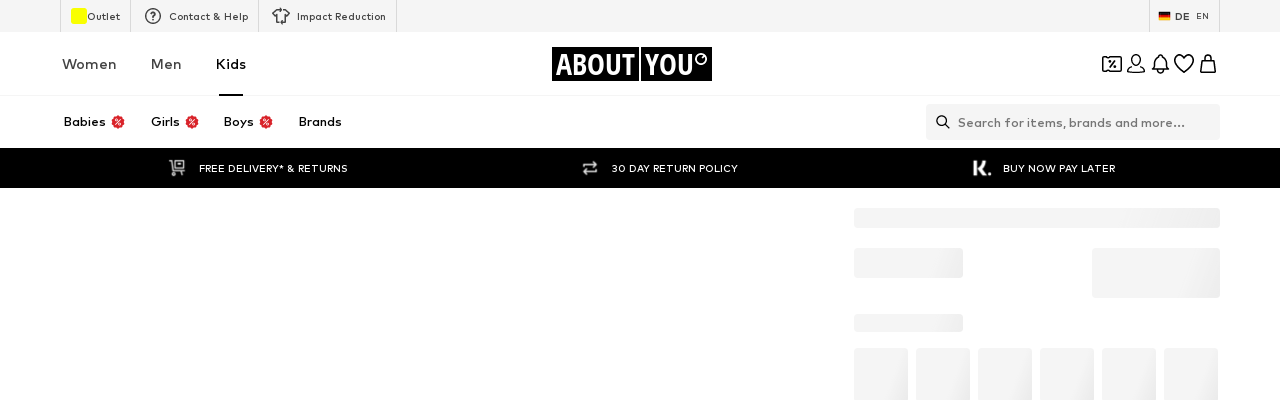

--- FILE ---
content_type: application/javascript
request_url: https://assets.aboutstatic.com/assets/CheckoutPage.eager-D3jGCUv3.js
body_size: 7842
content:
var ve=Object.defineProperty;var Se=(e,t,s)=>t in e?ve(e,t,{enumerable:!0,configurable:!0,writable:!0,value:s}):e[t]=s;var E=(e,t,s)=>Se(e,typeof t!="symbol"?t+"":t,s);import{aC as C,cN as te,r as d,j as r,f_ as we,f$ as Ee,fQ as Ie,g0 as je,Q as _e,g1 as se,f9 as Le,g2 as Ae,g3 as Pe,g4 as Ue,dz as Re,cS as ne,Y as Oe,n as U,g5 as Ne,c8 as Be,aK as oe,g6 as De,g7 as Ge,g8 as Fe,g as qe,g9 as ze,s as z,cC as He,F as I,p as j,C as _,bl as We,q as L,t as B,b0 as S,a6 as P,aJ as Me,I as re,G as ae,ah as Ke,o as $e,aR as Ve,ga as Je,gb as H,bL as Ye,bM as Qe,dS as Xe,gc as A,dV as Ze,fF as R,gd as et,_ as W,fy as tt,ge as M,bk as st,gf as nt,gg as ot,b as O,gh as rt,D as at,ad as it,aq as ct,gi as ut,gj as D,e7 as lt,bb as dt,gk as pt,dD as ht,M as gt}from"./index-bWmvGJ06.js";import{A as mt}from"./grpcError-Dv5mxhQT.js";let b;b=()=>performance.now();class ie{constructor(){E(this,"startTime",b());E(this,"executionTimes",[]);E(this,"isSkipped",!1);E(this,"isEnded",!1)}skip(){this.isSkipped||(this.executionTimes.push(b()-this.startTime),this.isSkipped=!0)}resume(){if(this.isSkipped){this.startTime=b(),this.isSkipped=!1;return}}end(){return this.isEnded?(this.executionTimes[this.executionTimes.length-1]=b()-this.startTime,this.executionTimes.reduce((t,s)=>t+s,0)):(this.isSkipped||this.executionTimes.push(b()-this.startTime),this.isEnded=!0,this.executionTimes.reduce((t,s)=>t+s,0))}measureInstance(t){const s=b();return()=>{const n=b()-s;return C.addAttributeToTransaction(t,n),n}}}const ft=e=>t=>{var n,a;const{currentPage:s}=t.getCurrent();return{event:"begin_checkout",customer_type:e,content_name:((n=s==null?void 0:s.page)==null?void 0:n.path)||"",page_type:((a=s==null?void 0:s.page)==null?void 0:a.type)||"",ecommerce:{}}},yt=()=>{const{TrackingClient:e}=te();return t=>{e.track(ft(t))}},kt=({device:e})=>r.jsx(xt,{device:e}),xt=({device:e})=>(bt(e),null),bt=e=>{const{TrackingClient:t}=te(),s=we(),o=Ee();d.useEffect(()=>{(s||o)&&t.trackWithoutPushToDataLayer(Ct(s,e==="android"||e==="ios"?"app":"web",o))},[t,s,o])},Ct=(e,t,s)=>o=>{const n=o.getCurrent(),[a,u]=n.locale.split("_");let l="unknown";document.querySelectorAll("script").forEach(c=>{c.src.includes("gtm.js")&&(l=c.src.split("gtm.js?id=")[1])});const i=JSON.stringify({eventName:"begin_checkout",context:{shop:{country:u,currency:n.currency,id:n.shop.shopId,language:a,version:n.shop.appVersion,versionGitHash:n.shop.gitHash,cookies:decodeURIComponent(document.cookie.toString())},libraries:{gtmVersion:l},device:{platform:t},user:{id:e?e.toString():null,basketKey:s||null}}});fetch("https://tapi-ua67xpa5cq-ey.a.run.app/events",{credentials:"include",method:"POST",body:i,headers:{"Content-type":"application/json; charset=UTF-8","x-tapi-version":"2.0.0"}})},Tt=d.memo(kt),vt="_ga",St=()=>{const[e]=Ie(),[t]=je({cookieName:vt,defaultValue:"",transformRawValue:s=>s});return`${t}|${e}`},wt=()=>{const e=Ue(),t=se();let s="";return e&&"token"in e&&(s=e.token),{checkoutSession:null,session:{authToken:s},campaignKey:{value:((t==null?void 0:t.campaignKey)||"").toString()},selectedDiscount:{$case:"noDiscount",noDiscount:{}},voucher:null,correlationId:null,basketTotal:null,expressProvider:null}},Et=()=>{var i;const e=_e(),t=wt(),s=se(),o=Le(),n=!!t.session.authToken,[a,u]=d.useState({disabled:!0}),l=d.useRef(!1);return d.useEffect(()=>{var g;if(l.current)return;const c=(g=t.session)==null?void 0:g.authToken;a.disabled===!1&&(c||(C.error("@aboutyou/logic-components","CheckoutErrors",{error_message:"getCheckoutUrl called without required checkout session data",noToken:!!c,code:-1}),l.current=!0))},[a.disabled,(i=t.session)==null?void 0:i.authToken]),d.useEffect(()=>{s.isLoaded||o().catch(c=>{C.error("@aboutyou/logic-components","CheckoutErrors",{error_message:"Prepare Checkout Step failed",error:c}),u({disabled:!1})})},[s.isLoaded,o]),d.useEffect(()=>{s.isLoaded&&e&&n&&u({disabled:!1})},[e,n,s.isLoaded]),Ae(Pe,{...t,checkoutSession:null},{...a,staleTime:0,cacheTime:0,retry:!1,onSuccess:c=>{var g;C.unSampledLog("GetCheckoutUrl-CallParams",{...t,status:"success",requestCampaignKey:((g=t.campaignKey)==null?void 0:g.value)||"NOT-SET",responseCampaignKey:c.campaignKey||"NOT-SET"})},onError:c=>{var g;C.unSampledLog("GetCheckoutUrl-CallParams",{...t,requestCampaignKey:((g=t.campaignKey)==null?void 0:g.value)||"NOT-SET",status:"error",response:c})}})},ce=({error:e})=>{const{push:t}=Re(),s=ne(),o=Oe(),{t:n}=U(),{showNotification:a}=Ne(),{refetch:u}=Be(),{showUserAuthenticationPrompt:l}=oe(),i=d.useRef(!1);return d.useEffect(()=>{if(!i.current){if(i.current=!0,!e){t(s),o({type:"ERROR",content:n("Sorry, we could not authenticate you")}),C.error("@aboutyou/logic-components","CheckoutErrors",{error_message:"User entered the checkout page without without being authenticated",error_code:-1});return}if(C.error("@aboutyou/logic-components","CheckoutErrors",{error:e}),De(e)){a({type:Ge.DiscountDeActivated}),u().then(()=>{t(s)});return}if(Fe(e)){o({type:"ERROR",content:n("Sorry, we could not authenticate you")}),l({context:"checkout-page-logged-in-user-unauthenticated",needsCheckoutSession:!0,forceSessionRefresh:!0,onCancel:()=>{setTimeout(()=>{t(s)},100)}});return}o({type:"ERROR",content:n("Oops! Something went wrong!")}),t(s)}},[]),null};var It=ze();const jt=qe(It),_t=({children:e})=>r.jsx("div",{slot:"slot_under_payment_button",children:e}),Lt=()=>{const{t:e}=U();return r.jsx(_t,{children:r.jsx(At,{dangerouslySetInnerHTML:{__html:e('Irrespective of consenting to the newsletter, you will receive product recommendations for similar goods by email based on your purchases (<a href="/privacy-policy">see privacy policy</a>) which you can object to at any time free of charge as described above.')}})})},At=z("div")({name:"Paragraph",class:"p1ttiv98",propsAsIs:!1});var G=function(e){return e.slotSuggestCollectionPoint="slot_suggest_collection_point",e.slotOptionCollectionPoint="slot_option_collection_point",e.slotOptionHomeDelivery="slot_option_home_delivery",e}({});const F=({slotName:e,badgeText:t,onBadgeClick:s,classNames:o,testId:n,infoIcon:a,leafIcon:u})=>r.jsxs("div",{className:o,"data-testid":n,slot:e,onClick:l=>{l.currentTarget.dispatchEvent(new CustomEvent(e,{bubbles:!0,composed:!0}))},children:[r.jsxs("div",{className:"badge",onClick:l=>{s&&(l.stopPropagation(),s())},children:[u&&r.jsx(r.Fragment,{children:u}),t&&r.jsx("p",{className:`sustainabilityText ${e==="slot_suggest_collection_point"?"slotSuggestCollectionPoint":""}`,dangerouslySetInnerHTML:{__html:t}})]}),a&&r.jsx(r.Fragment,{children:a})]}),Pt=He([".wrapper{align-items:center;display:flex;gap:7px;margin-bottom:4px;margin-top:8px;height:28px;padding:4px 8px;background-color:transparent;display:inline-flex;gap:4px;justify-content:initial;margin-bottom:0;margin-top:0;padding:0;}.wrapper.banner{border-radius:4px;justify-content:space-between;display:flex;gap:7px;margin-bottom:4px;margin-top:8px;padding:4px 8px;background-color:rgba(190,238,146,0.3);}.wrapper.banner.greyBG{background-color:#ebf1f7;}.badge{width:fit-content;display:inline-flex;align-items:center;margin-top:1px;margin-right:5px;background-color:rgba(190,238,146,0.3);color:#416000;font-size:",";font-weight:",";direction:initial;line-height:1;white-space:nowrap;gap:5px;padding:6px;height:auto;border-radius:500px;}"," .banner .badge{background-color:transparent;}.leaf-svg{width:14px;height:14px;flex-basis:14px;}"," .info-svg{width:","px;height:","px;flex-basis:","px;cursor:pointer;}"," .sustainabilityText{align-items:center;color:#416000;display:flex;font-size:",";font-weight:",";margin:0;}.sustainabilityText sub{margin-right:3px;}"," .banner .badge .sustainabilityText{order:-1;}.banner.greyBG .badge .sustainabilityText{color:#36475C;}@keyframes slideUpEnter{from{transform:translateY(100%);opacity:0;}to{transform:translateY(0%);opacity:1;}}@keyframes fadeEnter{from{opacity:0;}to{opacity:1;}}.slideUpEnterAnimation{animation:400ms ease-in-out 0ms 1 normal forwards running slideUpEnter;}.fadeEnterAnimation{animation:400ms ease-in-out 0ms 1 normal forwards running fadeEnter;}.dialogWrapper{position:fixed;top:0;left:0;width:100vw;height:100vh;background:rgba(0,0,0,0.6);pointer-events:all;z-index:101;touch-action:none;will-change:opacity;}.backdrop{height:100%;left:0;position:absolute;top:0;width:100%;}.flyout{position:relative;z-index:101;display:flex;align-items:flex-end;width:100%;height:calc(100% - 4vh);margin:4vh auto 0;pointer-events:none;will-change:transform,opacity;}.flyoutContent{position:relative;width:100%;max-height:100%;background:",";border-radius:8px 8px 0 0;pointer-events:all;overflow:hidden;display:flex;flex-direction:column;}.flyoutInnerContent{max-height:100%;width:100%;display:flex;flex-direction:column;box-sizing:border-box;overflow:hidden;}.dialogWrapper header{width:100%;display:flex;flex-direction:column;align-items:center;justify-content:center;padding:0.625rem 0 0.75rem;border-bottom:1px solid #e5e5e5;cursor:pointer;flex-shrink:0;overscroll-behavior:contain;}.headerContent{align-items:center;display:flex;flex:1;justify-content:center;}.headerContent span{letter-spacing:auto;color:",";font-size:",";font-weight:",";}.bodyContent{padding:1.5rem;}.bodyContent button{background-color:",";color:",";cursor:pointer;outline:none;margin:1rem 0 0 0;font-size:",";font-weight:",";text-align:center;border-radius:2px;transition:box-shadow 280ms cubic-bezier(0.4,0,0.2,1),transform 0.25s cubic-bezier(0.25,0.46,0.45,0.94);text-decoration:none;box-shadow:0 3px 5px 0 rgba(0,0,0,0.15);border:0;padding:16px 40px;width:100%;position:relative;overflow:hidden;display:flex;will-change:transform,opacity;justify-content:center;}"],j.px12,I.bold,B(L([".badge{cursor:pointer;padding:6px 10px 6px 6px;}"])),B(L([".leaf-svg{width:17px;height:17px;flex-basis:17px;}"])),S.S,S.S,S.S,B(L([".info-svg{width:","px;height:","px;flex-basis:","px;}"],S.SS,S.SS,S.SS)),j.px10,I.bold,We(L([".sustainabilityText.slotSuggestCollectionPoint{display:none;}"])),_.White,_.Black,j.px20,I.bold,_.Black,_.White,j.px14,I.bold),Ut=({SustainabilityInfoLayoutComponent:e})=>{const[t,s]=P.useState(!1),{t:o}=U(),n=Me().device==="mobile",a="sustainabilityBadge",u=o("Less CO<sub>2</sub> emissions"),l=r.jsx(re,{"data-testid":`${a}-infoButton`,asset:ae.SustainabilityLeaf,fill:"#416000",size:"XS"}),i=()=>{s(!0)},c=()=>{s(!1)};return r.jsxs(r.Fragment,{children:[r.jsx(Pt,{}),r.jsx(F,{slotName:G.slotSuggestCollectionPoint,classNames:"wrapper",badgeText:n?void 0:u,testId:a,infoIcon:!n&&r.jsx(J,{size:"SS",handleOpenModal:i,testId:a}),leafIcon:l,onBadgeClick:i}),r.jsx(F,{slotName:G.slotOptionCollectionPoint,classNames:"wrapper banner",badgeText:u,testId:a,onBadgeClick:n?void 0:i,infoIcon:r.jsx(J,{size:"S",handleOpenModal:i,testId:a}),leafIcon:l}),r.jsx(F,{slotName:G.slotOptionHomeDelivery,classNames:"wrapper banner greyBG",badgeText:o("Standard delivery"),testId:a}),r.jsx(e,{"data-testid":`${a}-modal`,onClose:c,open:t,headerContent:r.jsx(Ot,{dangerouslySetInnerHTML:{__html:u}}),bodyContent:r.jsx("span",{dangerouslySetInnerHTML:{__html:o("Our delivery to a post office, parcel shop or parcel locker emits fewer carbon dioxide (CO<sub>2</sub>) emissions than home delivery. To reduce personal CO<sub>2</sub> emissions, we recommend picking up your delivery by public transportation, bicycle or on foot or while you are running your errands.")}}),footerContent:r.jsx(Ke,{label:o("Close"),onClick:c}),renderInPortal:!0})]})},Rt=()=>$e,Ot=z(Rt())({name:"Header",class:"h1qa5s1m",propsAsIs:!0}),J=({size:e,handleOpenModal:t,testId:s})=>r.jsx(re,{className:"info-svg","data-testid":`${s}-infoButton`,asset:ae.InfoOutline,fill:"#416000",size:e,onClick:o=>{o.stopPropagation(),t==null||t()}}),Nt="slot_replace_basket_total",Y=1955830,Q=(e,t)=>{switch(e){case 0:return Math.round(t/Y*1e6);case 1:return Math.round(t*Y/1e6)}},Bt=({amount:e,phase1:t})=>e===void 0?null:Q(t?0:1,e),Dt=e=>{const{currencyCode:t}=e,s=t!=="EUR",o=Bt({...e,phase1:s});if(!o)return"";const n=s?"EUR":"BGN";return` (${e.formatPrice(o,n)}³)`},X=({webComponentRef:e})=>{const[t,s]=d.useState(),o=Ve(),n=d.useCallback(a=>{var i,c;const u=(c=(i=window.scayle)==null?void 0:i.config)==null?void 0:c.currency,l=a.detail.orderState.basket.total.costCapture;s(Dt({amount:l,currencyCode:u,formatPrice:o}))},[o]);return d.useEffect(()=>((e==null?void 0:e.current)!==null&&e.current.addEventListener("update",n),()=>{(e==null?void 0:e.current)!==null&&e.current.removeEventListener("update",n)}),[n,e]),t?r.jsx(Gt,{slot:Nt,children:t}):null},Gt=z("span")({name:"PriceWrapper",class:"p1iu7m1i",propsAsIs:!1}),Z=d.forwardRef(function(t,s){if(t.transactionId){const{transactionId:h,origin:x,showSecondaryPriceLabel:T}=t;return r.jsx("scayle-checkout",{style:{opacity:0,position:"absolute",left:0,top:0},"data-testid":"scayle-checkout",origin:x,headerElement:"#header","data-dd-privacy":"mask","transaction-id":h,ref:s,children:T&&r.jsx(X,{webComponentRef:s})},h!=null?h:void 0)}const{accessToken:o,jwt:n,appId:a,origin:u,correlationId:l,SustainabilityInfoLayoutComponent:i,UnderPaymentPrivacyNotificationComponent:c,showSecondaryPriceLabel:g}=t;if(!o)throw new Error("AccessToken must be provided");return r.jsx("scayle-checkout",{style:{opacity:0,position:"absolute",left:0,top:0},"access-token":o,appId:a,"data-testid":"scayle-checkout",origin:u,correlationId:l,headerElement:"#header",jwt:n,"data-dd-privacy":"mask",ref:s,children:r.jsxs(Je,{children:[r.jsx(Ut,{SustainabilityInfoLayoutComponent:i}),g&&r.jsx(X,{webComponentRef:s}),r.jsx(c,{})]})},n!=null?n:void 0)}),Ft=({webComponentRef:e,entryTimeSamp:t,clientEntryTimeStamp:s,timing:o,isExpressPaymentMethod:n})=>{const{track:a}=H(),u=d.useRef(new ie).current,l=d.useRef(!1),i=n?"express-checkout-review-load":"checkout-load",c="CheckoutLoadTiming";return d.useEffect(()=>{if(l.current)return;const g=()=>{a({type:c,endTrigger:i,startTrigger:n?"express-checkout-page-entry":"checkout-page-entry",duration:o.end()}),a({type:c,endTrigger:i,startTrigger:n?"express-web-component-render-start":"web-component-render-start",duration:u.end()});const x=t?Date.parse(t):void 0;x&&x>0&&a({type:c,endTrigger:i,startTrigger:n?"express-payment-method-authorization":"go-to-checkout-click",duration:Date.now()-x});const T=s?Date.parse(s):void 0;T&&T>0&&a({type:c,endTrigger:i,startTrigger:"before-app-go-to-checkout-click",duration:Date.now()-T}),l.current=!0},h=e.current;return h==null||h.addEventListener("load",g),()=>{h==null||h.removeEventListener("load",g)}},[s,i,t,n,o,a,e,u]),qt(),null},qt=()=>{const e=Ye(),t=Qe(),s=d.useRef(!1),o=Xe({search:e,update:new Map([[A.entryTimeStamp,void 0],[A.clientEntryTimeStamp,void 0]])}),n=o&&`?${o}`;d.useEffect(()=>{s.current||(e.includes(A.entryTimeStamp)||e.includes(A.clientEntryTimeStamp))&&(window.history.replaceState(null,"",`${t}${n}`),s.current=!0)},[t,n,e])},ue=({origin:e,timing:t,entryTimeStamp:s,clientEntryTimeStamp:o,updateBasketState:n,onInvalidAccessToken:a,onAccessTokenRefreshFailure:u,showSecondaryPriceLabel:l=!1,...i})=>{var V;const c=P.useRef(null),g=P.useRef(!1),h=P.useRef(null),x=Ze(),{paymentProvider:T,isExpressFallback:he}=R(),{track:w,trackingDevice:ge,customerId:me}=H(),{pc180Score:fe}=et(),[ye,ke]=d.useState("accessToken"in i?i.accessToken:void 0),K=()=>{h.current&&(h.current.style.display="none"),c.current&&(c.current.style.opacity="1",c.current.style.position="relative",c.current.style.height="unset")};d.useEffect(()=>{const m=setTimeout(()=>{var p,k;const v=(p=c.current)==null?void 0:p.hasChildNodes(),y=((k=h.current)==null?void 0:k.style)&&h.current.style.display!=="none";(!v||y)&&w({type:"CheckoutUnresponsiveErrorEvent"})},1e4);return()=>{clearTimeout(m)}},[]),d.useEffect(()=>{const m=c.current;if(m&&n)return m.addEventListener("update",n),()=>{m&&m.removeEventListener("update",n)}},[c.current]);const N=d.useRef([]),$=jt(async()=>{const m=Date.now();N.current.push(m);const v=N.current.filter(p=>m-p<2e4);if(N.current=v,v.length>2){C.unSampledLog("AbortTooManyAccessTokenRefreshAttempts",{customerId:me,device:ge,reason:"Too many access token refresh attempts"}),u();return}const y=await a();y!=null&&y.accessToken&&requestAnimationFrame(()=>{d.startTransition(()=>{ke(y.accessToken),c.current&&c.current.setAttribute("access-token",y.accessToken)})})},5e3,{leading:!0,trailing:!1});d.useEffect(()=>{const m=c.current;if(m)return m.addEventListener("invalid-access-token",$),()=>{m&&m.removeEventListener("invalid-access-token",$)}},[c.current]),d.useEffect(()=>{const m=()=>{K(),g.current===!1&&("transactionId"in i?w({type:"ExpressCheckoutReviewLoad",pc180Score:fe,expressPaymentKey:T||"N/A"}):w({type:"ComponentLoadEvent",expressFallback:he==="1"})),g.current=!0},v=k=>{K();const f=k==null?void 0:k.detail,be=f==null?void 0:f.message,Ce=f==null?void 0:f.endpoint,Te=f==null?void 0:f.statusCode;w({type:"transactionId"in i?"ExpressCheckoutReviewError":"CheckoutError",message:be,endpoint:Ce,statusCode:Te})},y=k=>{var f;w({type:"IntentConfirmationEvent",orderId:(f=k==null?void 0:k.detail)==null?void 0:f.orderId})},p=c.current;return p==null||p.addEventListener("load",m),p==null||p.addEventListener("error",v),p==null||p.addEventListener("intentConfirmation",y),()=>{p==null||p.removeEventListener("load",m),p==null||p.removeEventListener("error",v),p==null||p.removeEventListener("intentConfirmation",y)}},[c.current,g.current]);const xe="transactionId"in i&&i.transactionId!==void 0;return r.jsxs(r.Fragment,{children:[r.jsx(zt,{className:"checkout-loading-indicator",ref:h}),"transactionId"in i?r.jsx(Z,{ref:c,origin:e,transactionId:i.transactionId,showSecondaryPriceLabel:l},i.transactionId):r.jsx(Z,{jwt:i.jwt,accessToken:ye,appId:x,ref:c,origin:e,correlationId:i.correlationId,SustainabilityInfoLayoutComponent:i.SustainabilityInfoLayoutComponent,UnderPaymentPrivacyNotificationComponent:Lt,showSecondaryPriceLabel:l},(V=i.jwt)!=null?V:void 0),r.jsx(tt,{renderContext:"co-timing",children:r.jsx(Ft,{webComponentRef:c,timing:t,clientEntryTimeStamp:o,entryTimeSamp:s,isExpressPaymentMethod:xe})})]})},zt=W(M).withConfig({componentId:"sc-e4e13086-0"})(["position:absolute;top:0;left:0;"]),Ht=()=>{const e=st(nt,{retry:!1}),{track:t}=H();return d.useCallback(async({authToken:s,authProvider:o,onAccessTokenRefreshError:n})=>s?new Promise(a=>{e.mutateAsync({session:{authToken:s}}).then(u=>{let l;try{const i=u.accessToken.split(".")[1];i&&(l=JSON.parse(atob(i)).jti)}catch(i){console.log(`>> Error parsing access tokenId: ${i}`)}t({type:"AccessTokenReloadSuccessEvent",tokenId:l,authProvider:o}),a({accessToken:u.accessToken})}).catch(u=>{t({type:"AccessTokenReloadErrorEvent",errorDetail:u.message,code:u.code,authProvider:o}),n(),a(null)})}):(t({type:"AccessTokenReloadErrorEvent",errorDetail:"No authToken",code:-1,authProvider:o}),n(),null),[])},le=()=>{const e=d.useRef(0),{refetch:t}=ot(),s=d.useRef(!1);return d.useEffect(()=>()=>{s.current&&t()},[]),{updateBasketState:o=>{var a,u,l;if(s.current)return;let n=0;"detail"in o&&((l=(u=(a=o.detail)==null?void 0:a.orderState)==null?void 0:u.basket)!=null&&l.packages)&&(o.detail.orderState.basket.packages.forEach(i=>{i.items.forEach(c=>{n+=c.quantity})}),e.current!==0&&n!==e.current&&(s.current=!0),e.current=n)}}},ee=e=>r.jsx(at,{request:Et(),View:Wt,viewProps:e,Error:Kt,Loading:M}),Wt=({entryUrl:e,accessToken:t,authProvider:s,jwt:o,timing:n,SustainabilityInfoLayoutComponent:a})=>{const u=St(),{updateBasketState:l}=le(),i=O("secondary_price_label_BG").isActive,g=new URL(decodeURIComponent(e)).searchParams.get("entryTimeStamp"),h=pe(),x=de(h);return r.jsx(ue,{jwt:o,accessToken:t,origin:"web",timing:n,SustainabilityInfoLayoutComponent:a,entryTimeStamp:g,correlationId:u,updateBasketState:l,onInvalidAccessToken:x({authProvider:s}),onAccessTokenRefreshFailure:h,showSecondaryPriceLabel:i})},Mt=({timing:e})=>{const{updateBasketState:t}=le(),s=O("secondary_price_label_BG").isActive,{transactionId:o,entryTimeStamp:n}=R(),a=rt(),u=pe(),l=de(u);return r.jsx(ue,{origin:"web",timing:e,updateBasketState:t,transactionId:o,entryTimeStamp:n,onInvalidAccessToken:l({authProvider:`${a}-express`}),onAccessTokenRefreshFailure:u,showSecondaryPriceLabel:s})},Kt=({error:e})=>r.jsx(ce,{error:e}),de=e=>{const t=Ht(),s=ct();return d.useCallback(({authProvider:o})=>()=>t({authToken:s==null?void 0:s.authToken,authProvider:o,onAccessTokenRefreshError:()=>e}),[s==null?void 0:s.authToken,e])},pe=()=>{const{push:e}=it(),t=ne(),{showUserAuthenticationPrompt:s}=oe();return d.useCallback(()=>{s({context:"checkout-page-access-token-refresh-failure",forceSessionRefresh:!0,needsCheckoutSession:!0,onCancel:()=>{e(t)}})},[t,e,s])},$t=({SustainabilityInfoLayoutComponent:e})=>{const t=d.useRef(new ie).current,s=ut(),{transactionId:o}=R(),{isActive:n}=O("enable_guest_checkout");return o?r.jsxs(q,{id:"checkout-wrapper",children:[r.jsx(D,{}),r.jsx(Mt,{timing:t})]}):s?r.jsxs(q,{id:"checkout-wrapper",children:[r.jsx(D,{}),r.jsx(ee,{timing:t,SustainabilityInfoLayoutComponent:e})]}):r.jsxs(q,{id:"checkout-wrapper",children:[r.jsx(D,{}),r.jsx(mt,{context:"checkout-page",View:ee,Fallback:ce,Loading:M,allowGuestLogin:n,viewProps:{timing:t,SustainabilityInfoLayoutComponent:e}})]})},q=W.div.withConfig({componentId:"sc-164cf78-0"})(["position:relative;min-height:105vh;"]);function Vt(){const e=lt(),t=yt();d.useEffect(()=>{var a,u;const s=e.data===null,o=(u=(a=e.data)==null?void 0:a.userData)!=null&&u.isExistingCustomer?"existing":"new";t(s?"guest":o)},[])}const Jt=()=>dt(7500)?r.jsx(Yt,{"aria-hidden":"true",src:"https://apps.rokt.com/wsdk/preload/index.html",sandbox:"allow-scripts allow-same-origin"}):null,Yt=W.iframe.withConfig({componentId:"sc-2a549783-0"})(["border:0px;width:100%;display:none;"]),Qt=()=>{const{isActive:e}=O("rokt_advertisement"),{device:t}=R(),{t:s}=U();Vt();const o=pt();return r.jsxs(r.Fragment,{children:[r.jsx(ht,{pageTitle:s("Checkout")}),r.jsx($t,{SustainabilityInfoLayoutComponent:gt}),r.jsx(Tt,{device:t}),e&&o&&r.jsx(Jt,{})]})},ts=Object.freeze(Object.defineProperty({__proto__:null,CheckoutPageEager:Qt},Symbol.toStringTag,{value:"Module"}));export{ce as C,Jt as P,ie as T,ue as a,Ht as b,$t as c,Vt as d,ts as e,wt as u};
//# sourceMappingURL=CheckoutPage.eager-D3jGCUv3.js.map
